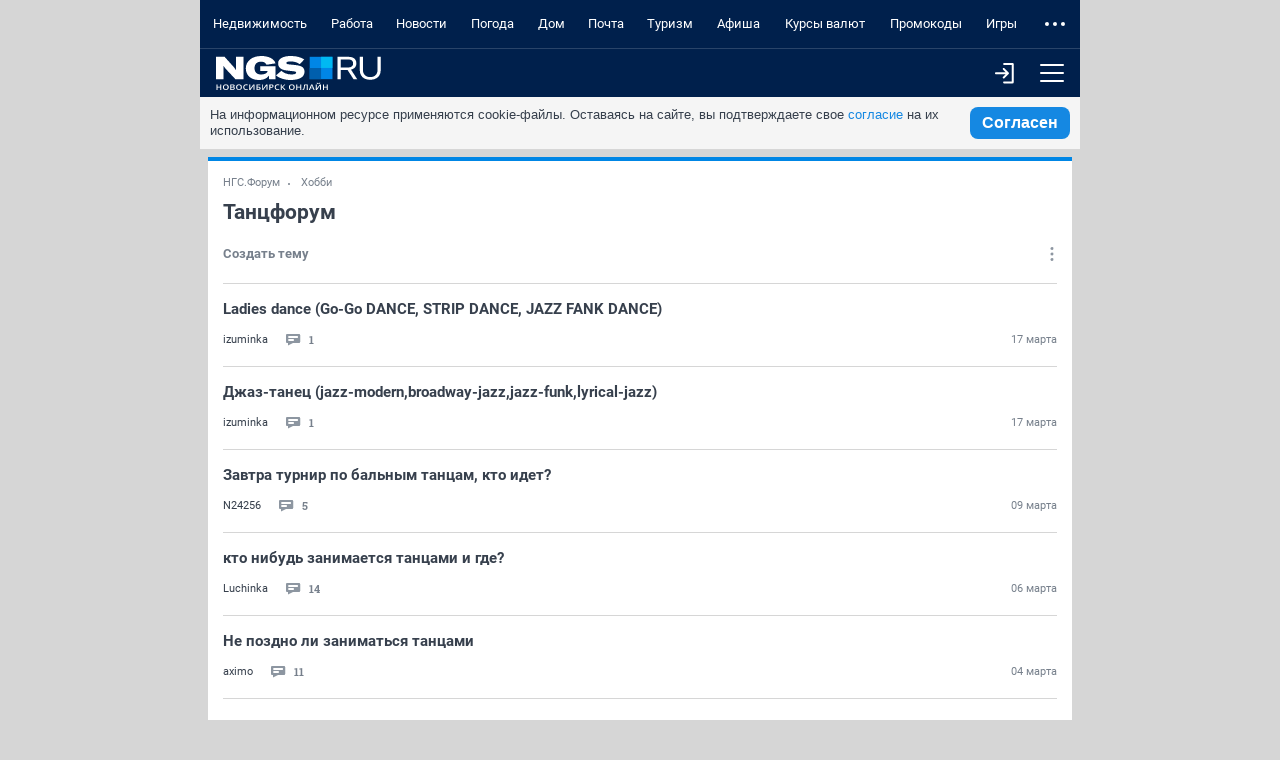

--- FILE ---
content_type: text/html; charset=utf-8
request_url: https://m.forum.ngs.ru/board/dance/?page=11
body_size: 13434
content:
<!DOCTYPE html><html lang="ru" class="no-js">
<head>
    <title>Поиск школы танцев, партнера или партнерши. Открытые уроки, помощь в обучение, обсуждение на форуме НГС Новосибирск - Страница 11</title>
<meta charset="utf-8">

    <meta name="description" content="Раздел Поиск школы танцев, партнера или партнерши. Открытые уроки, помощь в обучение, обсуждение на форуме НГС Новосибирск - Страница 11" />


<meta http-equiv="X-UA-Compatible" content="IE=edge">
<meta name="viewport" content="width=device-width, initial-scale=1.0, minimum-scale=1.0, maximum-scale=1.0, user-scalable=yes">
<meta name="HandheldFriendly" content="true">
<meta name="format-detection" content="telephone=no">
<meta name="google-play-app" content="app-id=ru.ngs.news">

<meta property="fb:pages" content="587944854623915">

<meta name="twitter:site" content="@top_ngs_news">

<meta property="twitter:card" content="summary_large_image">

<meta property="og:type" content="article">
<meta property="og:locale" content="ru_RU">
<meta property="og:image" content="https://m.ngs.ru/static/img/sharingImg/sharingLogo.png">

<link rel="manifest" href="https://news.ngs.ru/static/manifests/54/manifest.json">

    <link rel="canonical" href="https://forum.ngs.ru/board/dance/?page=11" />

<meta name="twitter:image" content="https://m.ngs.ru/static/img/sharingImg/sharingLogo.png">

<link rel="image_src" href="https://m.ngs.ru/static/img/sharingImg/sharingLogo.png">
<link rel="apple-touch-icon" href="/apple-touch-icon.png">
<link rel="apple-touch-icon" sizes="72x72" href="/apple-touch-icon-72x72.png">
<link rel="apple-touch-icon" sizes="114x114" href="/apple-touch-icon-114x114.png">
<link rel="apple-touch-icon-precomposed" href="/apple-touch-icon-144x144.png">
<link rel="icon" href="/static/img/favicon/favicon.ico">
<link href="https://forum.ngs.ru/board/dance/?page=11" media="screen and (min-width: 1024px)" rel="alternate"/>

<meta name="theme-color" content="#00204c">

<link rel="stylesheet" href="/static/css/main.mobile.css?1663">

<script>window.yaContextCb = window.yaContextCb || []</script>
<script src="https://yandex.ru/ads/system/context.js" async></script>


<script async="async" src="https://relap.io/v7/relap.js" data-relap-token="yrLKfPh8C0S5ls_K"></script>
<meta property="relap:article" content="false">


<script type="text/javascript" charset="utf-8">
    var NGSForum = {
        
        baseURL: "https://forum.ngs.ru/"
        
    };
    var NGSComponents = {};
</script>

<script type="text/javascript" src="https://forum.ngs.ru/static/js/jquery.min.js"></script>
<script type="text/javascript" src="https://forum.ngs.ru/static/js/share_button.min.js"></script>
<script type="text/javascript">
    NGSForum.jQuery = jQuery;//.noConflict();
    NGSComponents.jQuery = NGSForum.jQuery;
</script>
<script>const isAuthorized = "false"</script></head>

<body>

<!--LiveInternet counter--><script type="text/javascript"><!--
new Image().src = "//counter.yadro.ru/hit;hsdigital/rn/forum/54?r"+
    escape(document.referrer)+((typeof(screen)=="undefined")?"":
        ";s"+screen.width+"*"+screen.height+"*"+(screen.colorDepth?
            screen.colorDepth:screen.pixelDepth))+";u"+escape(document.URL)+
    ";"+Math.random();//--></script><!--/LiveInternet-->

<!--LiveInternet counter--><script type="text/javascript"><!--
new Image().src = "//counter.yadro.ru/hit;ngs_ru?r"+
    escape(document.referrer)+((typeof(screen)=="undefined")?"":
        ";s"+screen.width+"*"+screen.height+"*"+(screen.colorDepth?
            screen.colorDepth:screen.pixelDepth))+";u"+escape(document.URL)+
    ";h"+escape(document.title.substring(0,80))+
    ";"+Math.random();//--></script><!--/LiveInternet-->

<!--LiveInternet counter--><script>
    new Image().src = "https://counter.yadro.ru/hit;hsdigital/rn/smi/54?r"+
        escape(document.referrer)+((typeof(screen)=="undefined")?"":
            ";s"+screen.width+"*"+screen.height+"*"+(screen.colorDepth?
                screen.colorDepth:screen.pixelDepth))+";u"+escape(document.URL)+
        ";h"+escape(document.title.substring(0,150))+
        ";"+Math.random();</script><!--/LiveInternet-->

<!-- Yandex.Metrika counter -->
<script type="text/javascript">
    (function (d, w, c) {
        (w[c] = w[c] || []).push(function() {
            try {
                w.yaCounter1337757 = new Ya.Metrika({id: 1337757, webvisor:true, clickmap:true, trackLinks:true, accurateTrackBounce:true, trackHash:true});
            } catch(e) { }
        });

        var n = d.getElementsByTagName("script")[0],
            s = d.createElement("script"),
            f = function () { n.parentNode.insertBefore(s, n); };
        s.type = "text/javascript";
        s.async = true;
        s.src = (d.location.protocol == "https:" ? "https:" : "http:") + "//mc.yandex.ru/metrika/watch.js";

        if (w.opera == "[object Opera]") {
            d.addEventListener("DOMContentLoaded", f, false);
        } else { f(); }
    })(document, window, "yandex_metrika_callbacks");
</script>
<noscript><div><img src="//mc.yandex.ru/watch/1337757" style="position:absolute; left:-9999px;" alt="" /></div></noscript>
<!-- /Yandex.Metrika counter -->

<!-- Google tag (gtag.js) -->
<script async src="https://www.googletagmanager.com/gtag/js?id=G-KRPLCP05GH"></script>
<script>
  window.dataLayer = window.dataLayer || []; function gtag()
  {dataLayer.push(arguments);}
  gtag('js', new Date()); gtag('config', 'G-KRPLCP05GH');
</script>
<!--/ Google tag (gtag.js) -->

<!-- tns-counter.ru -->
<script type="text/javascript">
    (function(win, doc, cb){
        (win[cb] = win[cb] || []).push(function() {
            try {
                tnsCounterNgs_ru = new TNS.TnsCounter({
                    'account':'ngs_ru',
                    'tmsec': 'ngs_forum'
                });
            } catch(e){}
        });

        var tnsscript = doc.createElement('script');
        tnsscript.type = 'text/javascript';
        tnsscript.async = true;
        tnsscript.src = ('https:' == doc.location.protocol ? 'https:' : 'http:') +
            '//www.tns-counter.ru/tcounter.js';
        var s = doc.getElementsByTagName('script')[0];
        s.parentNode.insertBefore(tnsscript, s);
    })(window, this.document,'tnscounter_callback');
</script>
<noscript>
    <img src="//www.tns-counter.ru/V13a****ngs_ru/ru/UTF-8/tmsec=ngs_forum/" width="0" height="0" alt="" />
</noscript>
<!--/ tns-counter.ru -->



<div class="main-wrap" ontouchstart>
    <header class="header">
        <nav class="header__menu">
            <ul class="header__menu-list" data-elem="list">
                                <li class="header__menu-item" data-elem="project">
                    <a class="link link_theme_dark link_size_xxl header__menu-link" href="https://novosibirsk.n1.ru/?erid=2SDnjeVY8ry&from=ngs.ru&utm_campaign=futer&utm_medium=partner&utm_source=ngs.ru&utm_term=glavnaya" target="_blank">Недвижимость</a>
                </li>
                                                <li class="header__menu-item" data-elem="project">
                    <a class="link link_theme_dark link_size_xxl header__menu-link" href="https://nsk.zarplata.ru/?from=ngs.ru&utm_source=ngs.ru&utm_medium=referral&utm_campaign=main&utm_content=partnerz" target="_blank">Работа</a>
                </li>
                                                                    <li class="header__menu-item" data-elem="project">
                        <a class="link link_theme_dark link_size_xxl header__menu-link" href="https://ngs.ru/?from=menu_old" target="_blank">Новости</a>
                    </li>
                                                    <li class="header__menu-item" data-elem="project">
                        <a class="link link_theme_dark link_size_xxl header__menu-link" href="https://pogoda.ngs.ru/" target="_blank">Погода</a>
                    </li>
                                                    <li class="header__menu-item" data-elem="project">
                        <a class="link link_theme_dark link_size_xxl header__menu-link" href="https://dom.ngs.ru/?menu&&from=menu_old" target="_blank">Дом</a>
                    </li>
                                    <li class="header__menu-item" data-elem="project">
                        <a class="link link_theme_dark link_size_xxl header__menu-link" href="https://mail.ngs.ru/login" target="_blank">Почта</a>
                    </li>
                                    <li class="header__menu-item" data-elem="project">
                        <a class="link link_theme_dark link_size_xxl header__menu-link" href="https://turizm.ngs.ru/?utm_source=menu&utm_medium=main_menu&utm_campaign=ngs&from=menu_old" target="_blank">Туризм</a>
                    </li>
                                                    <li class="header__menu-item" data-elem="project">
                        <a class="link link_theme_dark link_size_xxl header__menu-link" href="https://ngs.ru/afisha/" target="_blank">Афиша</a>
                    </li>
                                                    <li class="header__menu-item" data-elem="project">
                        <a class="link link_theme_dark link_size_xxl header__menu-link" href="https://ngs.ru/exchange/" target="_blank">Курсы валют</a>
                    </li>
                                                    <li class="header__menu-item" data-elem="project">
                        <a class="link link_theme_dark link_size_xxl header__menu-link" href="https://ngs.ru/kupony/" target="_blank">Промокоды</a>
                    </li>
                                                    <li class="header__menu-item" data-elem="project">
                        <a class="link link_theme_dark link_size_xxl header__menu-link" href="https://games.woman.ru/?utm_source=ngs_ru&utm_medium=referral&utm_campaign=rubric_in_header" target="_blank">Игры</a>
                    </li>
                                                    <li class="header__menu-item" data-elem="project">
                        <a class="link link_theme_dark link_size_xxl header__menu-link" href="https://zody.woman.ru/" target="_blank">ZODY</a>
                    </li>
                                                    <li class="header__menu-item" data-elem="project">
                        <a class="link link_theme_dark link_size_xxl header__menu-link" href="https://she.ngs.ru/" target="_blank">SHE</a>
                    </li>
                                <li class="header__menu-item" data-elem="project">
                    <a class="link link_theme_dark link_size_xxl header__menu-link" href="/category/31" target="_blank">Совместные покупки</a>
                </li>
                                    <li class="header__menu-item" data-elem="project">
                        <a class="link link_theme_dark link_size_xxl header__menu-link" href="https://love.ngs.ru/?menu&from=menu_old" target="_blank">Знакомства</a>
                    </li>
                            </ul>
        </nav>
        <div class="header__toolbar">
            <a class="header__logo" href="/">
                <img class="header__logo-image header__logo-ngs" src="[data-uri]">
            </a>
            <div class="header__toolbar-more">
                                    <a class="button header__menu-button", href="/login/">
                        <i class="icon enter-icon"></i>
                    </a>
                                <button class="button header__menu-button header__menu-button_js" type="button">
                    <i class="icon menu-icon"></i>
                </button>
            </div>
        </div>
                <div class="header__toolbar-dropdown">
            <form class="header__search" method="GET" action="/search/">
                <input type="hidden" name="match" value="" class="rn-main-search__input_hidden" />
                <input type="hidden" name="textsearch" value="Найти" class="submit-button" />
                <div class="header__search-inner">
                    <div class="search">
                        <button class="button header__menu-button" type="submit">
                            <i class="icon search-icon"></i>
                        </button>
                        <div class="input input_size_l input_theme_dark search__input">
                            <input class="input__control" type="text" name="words" placeholder="Введите слово для поиска" autocomplete="off" autocorrect="off" autocapitalize="off" spellcheck="false" required minlength="3">
                        </div>
                    </div>
                </div>
            </form>
            <div class="header__profile-other header__profile-other_active">
                <div class="header__all-forum">
                    
                    <div class="list list_theme_dark all-forum__list">
                        <h3 class="list__title list__title_theme_dark">Форумы</h3>
                        <ul class="list__list">
                                                        <li class="list__item">
                                <a class="link link_size_m list__link list__link_theme_dark" href="/category/1/">Основные форумы</a>
                            </li>
                                                        <li class="list__item">
                                <a class="link link_size_m list__link list__link_theme_dark" href="/category/3/">Товары услуги магазины</a>
                            </li>
                                                        <li class="list__item">
                                <a class="link link_size_m list__link list__link_theme_dark" href="/category/4/">Компьютеры Интернет Связь</a>
                            </li>
                                                        <li class="list__item">
                                <a class="link link_size_m list__link list__link_theme_dark" href="/category/28/">Спортивные форумы</a>
                            </li>
                                                        <li class="list__item">
                                <a class="link link_size_m list__link list__link_theme_dark" href="/category/5/">Авто</a>
                            </li>
                                                        <li class="list__item">
                                <a class="link link_size_m list__link list__link_theme_dark" href="/category/8/">Хобби</a>
                            </li>
                                                        <li class="list__item">
                                <a class="link link_size_m list__link list__link_theme_dark" href="/category/19/">Домашние животные</a>
                            </li>
                                                        <li class="list__item">
                                <a class="link link_size_m list__link list__link_theme_dark" href="/category/9/">Семья Здоровье</a>
                            </li>
                                                        <li class="list__item">
                                <a class="link link_size_m list__link list__link_theme_dark" href="/category/11/">Сообщества</a>
                            </li>
                                                        <li class="list__item">
                                <a class="link link_size_m list__link list__link_theme_dark" href="/category/17/">Форумы поддержки</a>
                            </li>
                                                        <li class="list__item">
                                <a class="link link_size_m list__link list__link_theme_dark" href="https://m.forum.ngs.ru/board/top/">Топовые темы</a>
                            </li>
                        </ul>
                    </div>

                    <div class="list list_theme_dark all-forum__list">
                        <h3 class="list__title list__title_theme_dark">Форумы порталов</h3>
                        <ul class="list__list">
                                                        <li class="list__item">
                                <a class="link link_size_m list__link list__link_theme_dark" href="/category/2/">Бизнес</a>
                            </li>
                                                        <li class="list__item">
                                <a class="link link_size_m list__link list__link_theme_dark" href="/category/6/">Недвижимость</a>
                            </li>
                                                        <li class="list__item">
                                <a class="link link_size_m list__link list__link_theme_dark" href="/category/7/">Туризм Путешествия</a>
                            </li>
                                                        <li class="list__item">
                                <a class="link link_size_m list__link list__link_theme_dark" href="/category/10/">Отдых Досуг Развлечения</a>
                            </li>
                                                        <li class="list__item">
                                <a class="link link_size_m list__link list__link_theme_dark" href="/category/13/">Дом Стройка Ремонт</a>
                            </li>
                                                        <li class="list__item">
                                <a class="link link_size_m list__link list__link_theme_dark" href="/category/14/">Работа и карьера</a>
                            </li>
                                                        <li class="list__item">
                                <a class="link link_size_m list__link list__link_theme_dark" href="/category/16/">SHE</a>
                            </li>
                                                    </ul>
                    </div>

                </div>
            </div>
        </div>
    </header>
    <div class="body">
        <div id="cookie-consent" class="cookie-consent_mobile">
    <p>На информационном ресурсе применяются cookie-файлы. Оставаясь на сайте, вы подтверждаете свое <a
            href="https://www.ngs.ru/cookie-policy/" class="cookie-link js-reachgoal-click-cookie-document" target="_blank">согласие</a> на их
        использование.</p>
    <button id="accept-cookie" class="js-reachgoal-click-cookie-agreement">Согласен</button>
</div>        <!-- FORUM CONTENT -->
        <div class="box">
    <div class="topic">
        <div class="topic__head">
            <div class="breadcrumbs breadcrumbs_size_s topic__breadcrumbs">
                <a class="link breadcrumbs__link" href="/">НГС.Форум</a>
                <a class="link breadcrumbs__link" href="/category/8/">Хобби</a>
            </div>
            <h2 class="topic__title">Танцфорум</h2>

            <div class="topic__toolbar">
                <div class="topic__create">
                                                            <div class="popup topic__link_type_create-disabled">
                            <button class="popup__head button button_size_m button_view_plain" onclick="return Common.openUnAuthCreateThemeDropdown(this);">
                                <span class="button__text">Создать тему</span>
                            </button>
                            <div class="popup__body topic__link_type_create-disabled-dropdown">
                                <div class="icon topic__link_type_create-disabled-dropdown-close popup__close-button">
                                    <i class="icon popup__close-icon"></i>
                                </div>
                                <div class="topic__link_type_create-disabled-dropdown-text">Для создания темы вам необходимо <a class="topic__link_type_create-disabled-dropdown-link" href="/login/">авторизоваться</a> на сайте</div>
                            </div>
                        </div>
                                                    </div>
                <div class="topic__buttons">
                                        <div class="popup">
                        <button class="popup__head button button_size_m button_theme_default button_view_plain topic__button">
                            <i class="icon icon_settings"></i>
                        </button>
                        <div class="popup__body list topic__dropdown topic__dropdown-settings">
                            <ul class="list__list topic__dropdown-list">
                                <li class="list__item topic__dropdown-item">
                                    <a class="link list__link link_size_m topic__dropdown-link" href="https://forum.ngs.ru/top/" target="_blank">Топ писателей</a>
                                </li>
                                <li class="list__item topic__dropdown-item">
                                    <a class="link list__link link_size_m topic__dropdown-link" href="https://forum.ngs.ru/bans/" target="_blank">Бан-лист</a>
                                </li>
                                                                                                            <li class="list__item topic__dropdown-item">
                                            <a class="link list__link link_size_m topic__dropdown-link" href="https://forum.ngs.ru/rules/" target="_blank">Правила</a>
                                        </li>
                                                                                                    <li class="list__item topic__dropdown-item">
                                    <a class="link list__link link_size_m topic__dropdown-link" href="http://support.ngs.ru/help/forum/">Помощь</a>
                                </li>
                                <li class="list__item topic__dropdown-item">
                                    <a class="link list__link link_size_m topic__dropdown-link" href="http://support.ngs.ru/feedback/">Обратная связь</a>
                                </li>
                            </ul>
                        </div>
                    </div>
                </div>
            </div>
        </div>
        <div class="topic__body">
            <div class="topic__list">
                                                <div class="topic__item">
                                        <div class="topic__item-body">
                        <a class="link topic__item-title-link topic__item-title" href="/board/dance/flat/1879194093/?fpart=1&per-page=50" >Ladies dance (Go-Go DANCE, STRIP DANCE, JAZZ FANK DANCE)</a>
                                            </div>
                    <div class="topic__item-bottom">
                        <div class="topic__item-bottom-left">
                                                        <div class="topic__username">
                                <NOINDEX>
                                                                            <a class="link topic__username-link" href="/profile/136059/">
                                            izuminka</a>
                                                                                                                                                                                                </NOINDEX>
                            </div>
                            <div class="topic__messages"><i class="icon icon_messages"></i>
                                <div class="topic__messages-count">1</div>
                                                            </div>
                        </div>
                        <div class="topic__time">17 марта</div>
                    </div>
                </div>
                                <div class="topic__item">
                                        <div class="topic__item-body">
                        <a class="link topic__item-title-link topic__item-title" href="/board/dance/flat/1879126228/?fpart=1&per-page=50" >Джаз-танец (jazz-modern,broadway-jazz,jazz-funk,lyrical-jazz)</a>
                                            </div>
                    <div class="topic__item-bottom">
                        <div class="topic__item-bottom-left">
                                                        <div class="topic__username">
                                <NOINDEX>
                                                                            <a class="link topic__username-link" href="/profile/136059/">
                                            izuminka</a>
                                                                                                                                                                                                </NOINDEX>
                            </div>
                            <div class="topic__messages"><i class="icon icon_messages"></i>
                                <div class="topic__messages-count">1</div>
                                                            </div>
                        </div>
                        <div class="topic__time">17 марта</div>
                    </div>
                </div>
                                <div class="topic__item">
                                        <div class="topic__item-body">
                        <a class="link topic__item-title-link topic__item-title" href="/board/dance/flat/1879257221/?fpart=1&per-page=50" >Завтра турнир по бальным танцам, кто идет?</a>
                                            </div>
                    <div class="topic__item-bottom">
                        <div class="topic__item-bottom-left">
                                                        <div class="topic__username">
                                <NOINDEX>
                                                                            <a class="link topic__username-link" href="/profile/160398/">
                                            N24256</a>
                                                                                                                                                                                                </NOINDEX>
                            </div>
                            <div class="topic__messages"><i class="icon icon_messages"></i>
                                <div class="topic__messages-count">5</div>
                                                            </div>
                        </div>
                        <div class="topic__time">09 марта</div>
                    </div>
                </div>
                                <div class="topic__item">
                                        <div class="topic__item-body">
                        <a class="link topic__item-title-link topic__item-title" href="/board/dance/flat/1879247710/?fpart=1&per-page=50" >кто нибудь занимается танцами и где?</a>
                                            </div>
                    <div class="topic__item-bottom">
                        <div class="topic__item-bottom-left">
                                                        <div class="topic__username">
                                <NOINDEX>
                                                                            <a class="link topic__username-link" href="/profile/170751/">
                                            Luchinka</a>
                                                                                                                                                                                                </NOINDEX>
                            </div>
                            <div class="topic__messages"><i class="icon icon_messages"></i>
                                <div class="topic__messages-count">14</div>
                                                            </div>
                        </div>
                        <div class="topic__time">06 марта</div>
                    </div>
                </div>
                                <div class="topic__item">
                                        <div class="topic__item-body">
                        <a class="link topic__item-title-link topic__item-title" href="/board/dance/flat/1878122302/?fpart=1&per-page=50" >Не поздно ли заниматься танцами</a>
                                            </div>
                    <div class="topic__item-bottom">
                        <div class="topic__item-bottom-left">
                                                        <div class="topic__username">
                                <NOINDEX>
                                                                            <a class="link topic__username-link" href="/profile/127290/">
                                            aximo</a>
                                                                                                                                                                                                </NOINDEX>
                            </div>
                            <div class="topic__messages"><i class="icon icon_messages"></i>
                                <div class="topic__messages-count">11</div>
                                                            </div>
                        </div>
                        <div class="topic__time">04 марта</div>
                    </div>
                </div>
                                <div class="topic__item">
                                        <div class="topic__item-body">
                        <a class="link topic__item-title-link topic__item-title" href="/board/dance/flat/1879132153/?fpart=1&per-page=50" >роконрольные джазовки</a>
                                            </div>
                    <div class="topic__item-bottom">
                        <div class="topic__item-bottom-left">
                                                        <div class="topic__username">
                                <NOINDEX>
                                                                            <a class="link topic__username-link" href="/profile/169348/">
                                            ТТатьяна</a>
                                                                                                                                                                                                </NOINDEX>
                            </div>
                            <div class="topic__messages"><i class="icon icon_messages"></i>
                                <div class="topic__messages-count">0</div>
                                                            </div>
                        </div>
                        <div class="topic__time">18 февраля</div>
                    </div>
                </div>
                                <div class="topic__item">
                                        <div class="topic__item-body">
                        <a class="link topic__item-title-link topic__item-title" href="/board/dance/flat/1878939969/?fpart=1&per-page=50" >Школа латиноамериканских танцев Bailando: НАБОР В НОВЫЕ ГРУППЫ</a>
                                            </div>
                    <div class="topic__item-bottom">
                        <div class="topic__item-bottom-left">
                                                        <div class="topic__username">
                                <NOINDEX>
                                                                            <a class="link topic__username-link" href="/profile/166456/">
                                            Девушка_Жукова</a>
                                                                                                                                                                                                </NOINDEX>
                            </div>
                            <div class="topic__messages"><i class="icon icon_messages"></i>
                                <div class="topic__messages-count">14</div>
                                                            </div>
                        </div>
                        <div class="topic__time">08 февраля</div>
                    </div>
                </div>
                                <div class="topic__item">
                                        <div class="topic__item-body">
                        <a class="link topic__item-title-link topic__item-title" href="/board/dance/flat/1878992050/?fpart=1&per-page=50" >ищу партнера</a>
                                            </div>
                    <div class="topic__item-bottom">
                        <div class="topic__item-bottom-left">
                                                        <div class="topic__username">
                                <NOINDEX>
                                                                            <a class="link topic__username-link" href="/profile/112758/">
                                            сама</a>
                                                                                                                                                                                                </NOINDEX>
                            </div>
                            <div class="topic__messages"><i class="icon icon_messages"></i>
                                <div class="topic__messages-count">1</div>
                                                            </div>
                        </div>
                        <div class="topic__time">02 февраля</div>
                    </div>
                </div>
                                <div class="topic__item">
                                        <div class="topic__item-body">
                        <a class="link topic__item-title-link topic__item-title" href="/board/dance/flat/1878607592/?fpart=1&per-page=50" >Ищу танцующих</a>
                                            </div>
                    <div class="topic__item-bottom">
                        <div class="topic__item-bottom-left">
                                                        <div class="topic__username">
                                <NOINDEX>
                                                                            <a class="link topic__username-link" href="/profile/79577/">
                                            djlab</a>
                                                                                                                                                                                                </NOINDEX>
                            </div>
                            <div class="topic__messages"><i class="icon icon_messages"></i>
                                <div class="topic__messages-count">3</div>
                                                            </div>
                        </div>
                        <div class="topic__time">26 января</div>
                    </div>
                </div>
                                <div class="topic__item">
                                        <div class="topic__item-body">
                        <a class="link topic__item-title-link topic__item-title" href="/board/dance/flat/1878960566/?fpart=1&per-page=50" >Зацените гибкость танца.</a>
                                            </div>
                    <div class="topic__item-bottom">
                        <div class="topic__item-bottom-left">
                                                        <div class="topic__username">
                                <NOINDEX>
                                                                            <a class="link topic__username-link" href="/profile/165258/">
                                            МонтанА</a>
                                                                                                                                                                                                </NOINDEX>
                            </div>
                            <div class="topic__messages"><i class="icon icon_messages"></i>
                                <div class="topic__messages-count">0</div>
                                                            </div>
                        </div>
                        <div class="topic__time">25 января</div>
                    </div>
                </div>
                                <div class="topic__item">
                                        <div class="topic__item-body">
                        <a class="link topic__item-title-link topic__item-title" href="/board/dance/flat/1878048559/?fpart=1&per-page=50" >Танцы для детей</a>
                                            </div>
                    <div class="topic__item-bottom">
                        <div class="topic__item-bottom-left">
                                                        <div class="topic__username">
                                <NOINDEX>
                                                                            <a class="link topic__username-link" href="/profile/59849/">
                                            _Sirena</a>
                                                                                                                                                                                                </NOINDEX>
                            </div>
                            <div class="topic__messages"><i class="icon icon_messages"></i>
                                <div class="topic__messages-count">3</div>
                                                            </div>
                        </div>
                        <div class="topic__time">18 января</div>
                    </div>
                </div>
                                <div class="topic__item">
                                        <div class="topic__item-body">
                        <a class="link topic__item-title-link topic__item-title" href="/board/dance/flat/1878854200/?fpart=1&per-page=50" >Ищу яркую партнершу (5 танцев La)!!!</a>
                                            </div>
                    <div class="topic__item-bottom">
                        <div class="topic__item-bottom-left">
                                                        <div class="topic__username">
                                <NOINDEX>
                                                                            <a class="link topic__username-link" href="/profile/45891/">
                                            bloodcarter</a>
                                                                                                                                                                                                </NOINDEX>
                            </div>
                            <div class="topic__messages"><i class="icon icon_messages"></i>
                                <div class="topic__messages-count">1</div>
                                                            </div>
                        </div>
                        <div class="topic__time">12 января</div>
                    </div>
                </div>
                                <div class="topic__item">
                                        <div class="topic__item-body">
                        <a class="link topic__item-title-link topic__item-title" href="/board/dance/flat/1878131957/?fpart=1&per-page=50" >Где же все таки найти клубные танцы?</a>
                                            </div>
                    <div class="topic__item-bottom">
                        <div class="topic__item-bottom-left">
                                                        <div class="topic__username">
                                <NOINDEX>
                                                                            <a class="link topic__username-link" href="/profile/61716/">
                                            Roll54</a>
                                                                                                                                                                                                </NOINDEX>
                            </div>
                            <div class="topic__messages"><i class="icon icon_messages"></i>
                                <div class="topic__messages-count">2</div>
                                                            </div>
                        </div>
                        <div class="topic__time">11 января</div>
                    </div>
                </div>
                                <div class="topic__item">
                                        <div class="topic__item-body">
                        <a class="link topic__item-title-link topic__item-title" href="/board/dance/flat/1876477918/?fpart=1&per-page=50" >Хип-хопу где учат?</a>
                                            </div>
                    <div class="topic__item-bottom">
                        <div class="topic__item-bottom-left">
                                                        <div class="topic__username">
                                <NOINDEX>
                                                                            <a class="link topic__username-link" href="/profile/88927/">
                                            leto2050</a>
                                                                                                                                                                                                </NOINDEX>
                            </div>
                            <div class="topic__messages"><i class="icon icon_messages"></i>
                                <div class="topic__messages-count">10</div>
                                                            </div>
                        </div>
                        <div class="topic__time">11 января</div>
                    </div>
                </div>
                                <div class="topic__item">
                                        <div class="topic__item-body">
                        <a class="link topic__item-title-link topic__item-title" href="/board/dance/flat/1873703191/?fpart=1&per-page=50" >Strip шест</a>
                                            </div>
                    <div class="topic__item-bottom">
                        <div class="topic__item-bottom-left">
                                                        <div class="topic__username">
                                <NOINDEX>
                                                                            <a class="link topic__username-link" href="/profile/58024/">
                                            snejana</a>
                                                                                                                                                                                                </NOINDEX>
                            </div>
                            <div class="topic__messages"><i class="icon icon_messages"></i>
                                <div class="topic__messages-count">12</div>
                                                            </div>
                        </div>
                        <div class="topic__time">21 декабря</div>
                    </div>
                </div>
                                <div class="topic__item">
                                        <div class="topic__item-body">
                        <a class="link topic__item-title-link topic__item-title" href="/board/dance/flat/1875294850/?fpart=1&per-page=50" >Венские Балы в Новосибирске</a>
                                            </div>
                    <div class="topic__item-bottom">
                        <div class="topic__item-bottom-left">
                                                        <div class="topic__username">
                                <NOINDEX>
                                                                                                                        Dias
                                                                                                            </NOINDEX>
                            </div>
                            <div class="topic__messages"><i class="icon icon_messages"></i>
                                <div class="topic__messages-count">71</div>
                                                            </div>
                        </div>
                        <div class="topic__time">18 декабря</div>
                    </div>
                </div>
                                <div class="topic__item">
                                        <div class="topic__item-body">
                        <a class="link topic__item-title-link topic__item-title" href="/board/dance/flat/1878413765/?fpart=1&per-page=50" >тектоник</a>
                                            </div>
                    <div class="topic__item-bottom">
                        <div class="topic__item-bottom-left">
                                                        <div class="topic__username">
                                <NOINDEX>
                                                                            <a class="link topic__username-link" href="/profile/158765/">
                                            dimavsr</a>
                                                                                                                                                                                                </NOINDEX>
                            </div>
                            <div class="topic__messages"><i class="icon icon_messages"></i>
                                <div class="topic__messages-count">1</div>
                                                            </div>
                        </div>
                        <div class="topic__time">24 ноября</div>
                    </div>
                </div>
                                <div class="topic__item">
                                        <div class="topic__item-body">
                        <a class="link topic__item-title-link topic__item-title" href="/board/dance/flat/1878496274/?fpart=1&per-page=50" >срочно, партнер для танцев</a>
                                            </div>
                    <div class="topic__item-bottom">
                        <div class="topic__item-bottom-left">
                                                        <div class="topic__username">
                                <NOINDEX>
                                                                            <a class="link topic__username-link" href="/profile/113675/">
                                            ledi1</a>
                                                                                                                                                                                                </NOINDEX>
                            </div>
                            <div class="topic__messages"><i class="icon icon_messages"></i>
                                <div class="topic__messages-count">1</div>
                                                            </div>
                        </div>
                        <div class="topic__time">19 ноября</div>
                    </div>
                </div>
                                <div class="topic__item">
                                        <div class="topic__item-body">
                        <a class="link topic__item-title-link topic__item-title" href="/board/dance/flat/1878456470/?fpart=1&per-page=50" >Куплю/продам/помогите найти/прокат</a>
                                            </div>
                    <div class="topic__item-bottom">
                        <div class="topic__item-bottom-left">
                                                        <div class="topic__condition">
                                                                                                    <i class="icon icon__file"></i>
                                                            </div>
                                                        <div class="topic__username">
                                <NOINDEX>
                                                                            <a class="link topic__username-link" href="/profile/159283/">
                                            Nat_the_one</a>
                                                                                                                                                                                                </NOINDEX>
                            </div>
                            <div class="topic__messages"><i class="icon icon_messages"></i>
                                <div class="topic__messages-count">0</div>
                                                            </div>
                        </div>
                        <div class="topic__time">11 ноября</div>
                    </div>
                </div>
                                <div class="topic__item">
                                        <div class="topic__item-body">
                        <a class="link topic__item-title-link topic__item-title" href="/board/dance/flat/1875699746/?fpart=1&per-page=50" >Крылья для танцев живота</a>
                                            </div>
                    <div class="topic__item-bottom">
                        <div class="topic__item-bottom-left">
                                                        <div class="topic__condition">
                                                                                                    <i class="icon icon__file"></i>
                                                            </div>
                                                        <div class="topic__username">
                                <NOINDEX>
                                                                            <a class="link topic__username-link" href="/profile/86591/">
                                            Belokuriha</a>
                                                                                                                                                                                                </NOINDEX>
                            </div>
                            <div class="topic__messages"><i class="icon icon_messages"></i>
                                <div class="topic__messages-count">4</div>
                                                            </div>
                        </div>
                        <div class="topic__time">11 ноября</div>
                    </div>
                </div>
                                <div class="topic__item">
                                        <div class="topic__item-body">
                        <a class="link topic__item-title-link topic__item-title" href="/board/dance/flat/1878447081/?fpart=1&per-page=50" >Конкурс "Чародеи востока" 7 ноября в ДК Горького</a>
                                            </div>
                    <div class="topic__item-bottom">
                        <div class="topic__item-bottom-left">
                                                        <div class="topic__username">
                                <NOINDEX>
                                                                            <a class="link topic__username-link" href="/profile/116518/">
                                            Lolla</a>
                                                                                                                                                                                                </NOINDEX>
                            </div>
                            <div class="topic__messages"><i class="icon icon_messages"></i>
                                <div class="topic__messages-count">0</div>
                                                            </div>
                        </div>
                        <div class="topic__time">10 ноября</div>
                    </div>
                </div>
                                <div class="topic__item">
                                        <div class="topic__item-body">
                        <a class="link topic__item-title-link topic__item-title" href="/board/dance/flat/1875037637/?fpart=1&per-page=50" >Где научится?</a>
                                            </div>
                    <div class="topic__item-bottom">
                        <div class="topic__item-bottom-left">
                                                        <div class="topic__username">
                                <NOINDEX>
                                                                            <a class="link topic__username-link" href="/profile/61716/">
                                            Roll54</a>
                                                                                                                                                                                                </NOINDEX>
                            </div>
                            <div class="topic__messages"><i class="icon icon_messages"></i>
                                <div class="topic__messages-count">13</div>
                                                            </div>
                        </div>
                        <div class="topic__time">09 ноября</div>
                    </div>
                </div>
                                <div class="topic__item">
                                        <div class="topic__item-body">
                        <a class="link topic__item-title-link topic__item-title" href="/board/dance/flat/1878413335/?fpart=1&per-page=50" >Дефиле! где учиться!?</a>
                                            </div>
                    <div class="topic__item-bottom">
                        <div class="topic__item-bottom-left">
                                                        <div class="topic__username">
                                <NOINDEX>
                                                                            <a class="link topic__username-link" href="/profile/112764/">
                                            Танцульчик</a>
                                                                                                                                                                                                </NOINDEX>
                            </div>
                            <div class="topic__messages"><i class="icon icon_messages"></i>
                                <div class="topic__messages-count">0</div>
                                                            </div>
                        </div>
                        <div class="topic__time">05 ноября</div>
                    </div>
                </div>
                                <div class="topic__item">
                                        <div class="topic__item-body">
                        <a class="link topic__item-title-link topic__item-title" href="/board/dance/flat/1878397228/?fpart=1&per-page=50" >Аргентинское танго. Почему?.Где? Как?</a>
                                            </div>
                    <div class="topic__item-bottom">
                        <div class="topic__item-bottom-left">
                                                        <div class="topic__username">
                                <NOINDEX>
                                                                            <a class="link topic__username-link" href="/profile/158544/">
                                            Torero</a>
                                                                                                                                                                                                </NOINDEX>
                            </div>
                            <div class="topic__messages"><i class="icon icon_messages"></i>
                                <div class="topic__messages-count">0</div>
                                                            </div>
                        </div>
                        <div class="topic__time">03 ноября</div>
                    </div>
                </div>
                                <div class="topic__item">
                                        <div class="topic__item-body">
                        <a class="link topic__item-title-link topic__item-title" href="/board/dance/flat/1875881364/?fpart=1&per-page=50" >аргентинское танго</a>
                                            </div>
                    <div class="topic__item-bottom">
                        <div class="topic__item-bottom-left">
                                                        <div class="topic__username">
                                <NOINDEX>
                                                                            <a class="link topic__username-link" href="/profile/55438/">
                                            СветикА</a>
                                                                                                                                                                                                </NOINDEX>
                            </div>
                            <div class="topic__messages"><i class="icon icon_messages"></i>
                                <div class="topic__messages-count">16</div>
                                                            </div>
                        </div>
                        <div class="topic__time">03 ноября</div>
                    </div>
                </div>
                                            </div>
        </div>
        <div class="breadcrumbs breadcrumbs_size_s topic__breadcrumbs">
            <a class="link breadcrumbs__link" href="/">НГС.Форум</a>
            <a class="link breadcrumbs__link" href="/category/8/">Хобби</a>
        </div>
    </div>
</div>

        
                        
                
    <div class="box">
        <ul class="pagination">
                        <li class="pagination-prev pagination__begin"><a class="pagination__link" href="/board/dance/?page=10"><i class="icon icon-begin"></i></a></li>
                        <li><a class="pagination__link" href="/board/dance/?page=1">1</a></li>

                            <li><a class="pagination__link" href="/board/dance/?page=2">2</a></li>
                            <li><a class="pagination__link" href="/board/dance/?page=3">3</a></li>
                            <li><a class="pagination__link" href="/board/dance/?page=4">4</a></li>
                            <li><a class="pagination__link" href="/board/dance/?page=5">5</a></li>
                            <li><a class="pagination__link" href="/board/dance/?page=6">6</a></li>
                            <li><a class="pagination__link" href="/board/dance/?page=7">7</a></li>
                            <li><a class="pagination__link" href="/board/dance/?page=8">8</a></li>
                            <li><a class="pagination__link" href="/board/dance/?page=9">9</a></li>
                            <li><a class="pagination__link" href="/board/dance/?page=10">10</a></li>
                            <li class="active"><a class="pagination__link" href="/board/dance/?page=11">11</a></li>
                            <li><a class="pagination__link" href="/board/dance/?page=12">12</a></li>
                            <li><a class="pagination__link" href="/board/dance/?page=13">13</a></li>
                            <li><a class="pagination__link" href="/board/dance/?page=14">14</a></li>
                            <li><a class="pagination__link" href="/board/dance/?page=15">15</a></li>
                            <li><a class="pagination__link" href="/board/dance/?page=16">16</a></li>
                            <li><a class="pagination__link" href="/board/dance/?page=17">17</a></li>
                            <li><a class="pagination__link" href="/board/dance/?page=18">18</a></li>
                            <li><a class="pagination__link" href="/board/dance/?page=19">19</a></li>
                            <li><a class="pagination__link" href="/board/dance/?page=20">20</a></li>
            
            <li><a class="pagination__link" href="/board/dance/?page=21">21</a></li>
                        <li class="pagination-next pagination__end"><a class="pagination__link" href="/board/dance/?page=12"><i class="icon icon-end"></i></a></li>
                    </ul>
    </div>

        <!-- /FORUM CONTENT -->
    </div>
    <div class="ngs-advert">
        
            <div id="div-hb-low-forum">
                <script>
                    window.yaContextCb.push(()=>{
                        Ya.adfoxCode.create({
                            ownerId: 320882,
                            containerId: 'div-hb-low-forum',
                            params: {
                                p1: 'cgtyy',
                                p2: 'gndc',
                                puid54: window.ab_testValue || '0',
                                ['partner-stat-id']: window.ab_partnerStatId || 0
                            }
                        })
                    })
                </script>
            </div>
        
    </div>
        <svg xmlns="http://www.w3.org/2000/svg" width="0" height="0" style="display: none">
        <symbol id="icon-views" viewBox="0 0 16 9">
            <path d="M16 4.24286C16 5.27143 13.1333 9 8 9C3.2 9 0 5.27143 0 4.24286C0 3.21429 2.93333 0 8 0C13.1333 0 16 3.21429 16 4.24286ZM10.6667 4.5C10.6667 3.08571 9.46667 1.92857 8 1.92857C6.53333 1.92857 5.33333 3.08571 5.33333 4.5C5.33333 5.91429 6.53333 7.07143 8 7.07143C9.46667 7.07143 10.6667 5.91429 10.6667 4.5Z"/>
        </symbol>
        <symbol id="icon-comments" viewBox="0 0 14 12">
            <path fill-rule="evenodd" clip-rule="evenodd" d="M14 1C14 0.447715 13.5523 0 13 0H1C0.447716 0 0 0.447715 0 1V8C0 8.55229 0.447715 9 1 9H2V11.5L7 9H13C13.5523 9 14 8.55229 14 8V1ZM2 6C2 5.44772 2.44772 5 3 5H7C7.55228 5 8 5.44772 8 6C8 6.55228 7.55228 7 7 7H3C2.44772 7 2 6.55228 2 6ZM3 2C2.44772 2 2 2.44772 2 3C2 3.55228 2.44772 4 3 4H11C11.5523 4 12 3.55228 12 3C12 2.44772 11.5523 2 11 2H3Z"/>
        </symbol>
    </svg>
    <div class="news-widget">
        <div class="news-widget__wrapper">
            <div class="news-widget__title">ТОП 5</div>
            <div class="news-widget__items">
                                    <div class="news-widget__item news-widget__item_state_up">
                        <div class="news-widget__item-number">1</div>
                        <div class="news-widget__item-info">
                            <a href="https://ngs.ru/text/business/2026/01/14/76214686/" target="_blank" class="news-widget__item-title">Племянник Рамзана Кадырова купил новосибирскую фабрику мороженого — теперь она станет частью московской компании</a>
                            <div class="news-widget__stats">
                                <div class="news-widget__stats-views">
                                    <svg><use xlink:href="#icon-views"></svg>
                                    <span>290 990</span>
                                </div>
                                                                    <a href="https://ngs.ru/text/business/2026/01/14/76214686/comments/" target="_blank" class="news-widget__stats-comments">
                                        <svg><use xlink:href="#icon-comments"></svg>
                                        <span>517</span>
                                    </a>
                                                            </div>
                        </div>
                    </div>
                                    <div class="news-widget__item news-widget__item_state_up">
                        <div class="news-widget__item-number">2</div>
                        <div class="news-widget__item-info">
                            <a href="https://ngs.ru/text/incidents/2026/01/15/76214903/" target="_blank" class="news-widget__item-title">«Его отравили». В Новосибирске родители требуют достать из могилы тело сына — они не верят в его случайную смерть в гараже </a>
                            <div class="news-widget__stats">
                                <div class="news-widget__stats-views">
                                    <svg><use xlink:href="#icon-views"></svg>
                                    <span>35 901</span>
                                </div>
                                                            </div>
                        </div>
                    </div>
                                    <div class="news-widget__item news-widget__item_state_down">
                        <div class="news-widget__item-number">3</div>
                        <div class="news-widget__item-info">
                            <a href="https://ngs.ru/text/house/2026/01/15/76212651/" target="_blank" class="news-widget__item-title">«Сам я яблоки люблю». Сибиряк выращивает на окне экзотические фрукты: у него растет маракуйя, а мандарины весом по 300 граммов</a>
                            <div class="news-widget__stats">
                                <div class="news-widget__stats-views">
                                    <svg><use xlink:href="#icon-views"></svg>
                                    <span>35 366</span>
                                </div>
                                                            </div>
                        </div>
                    </div>
                                    <div class="news-widget__item news-widget__item_state_down">
                        <div class="news-widget__item-number">4</div>
                        <div class="news-widget__item-info">
                            <a href="https://ngs.ru/text/economics/2026/01/13/76142158/" target="_blank" class="news-widget__item-title">России угрожает новая пенсионная реформа: из-за чего и каких изменений ждать </a>
                            <div class="news-widget__stats">
                                <div class="news-widget__stats-views">
                                    <svg><use xlink:href="#icon-views"></svg>
                                    <span>34 947</span>
                                </div>
                                                            </div>
                        </div>
                    </div>
                                    <div class="news-widget__item news-widget__item_state_down">
                        <div class="news-widget__item-number">5</div>
                        <div class="news-widget__item-info">
                            <a href="https://ngs.ru/text/winter/2026/01/16/76217839/" target="_blank" class="news-widget__item-title">Мороз будет еще сильнее: в Новосибирск пришел арктический холод — хроника</a>
                            <div class="news-widget__stats">
                                <div class="news-widget__stats-views">
                                    <svg><use xlink:href="#icon-views"></svg>
                                    <span>27 862</span>
                                </div>
                                                                    <a href="https://ngs.ru/text/winter/2026/01/16/76217839/comments/" target="_blank" class="news-widget__stats-comments">
                                        <svg><use xlink:href="#icon-comments"></svg>
                                        <span>139</span>
                                    </a>
                                                            </div>
                        </div>
                    </div>
                            </div>
        </div>
    </div>
    <div class="forum-bottom-banner">

    <div id="yandex_lenta-rsya"></div>
    <script>
        window.yaContextCb.push(()=>{
            Ya.Context.AdvManager.render({
                "blockId": "R-A-447163-19",
                "renderTo": "yandex_lenta-rsya",
                "type": "feed",
                "statId": window.ab_partnerStatId || 0
            })
        })
    </script> 
    <style>
        #yandex_lenta-rsya > div {
            margin: 10px 0;
        }
    </style>

</div>            <div class="news-widget">
                <div class="services-links">
                                    <a href="https://love.ngs.ru/" class="tag" target="_blank">
                    <div class="tag-text">
                        <span class="tag-label">Знакомства в Новосибирске</span>
                    </div>
                </a>
                                                <a href="https://pogoda.ngs.ru" class="tag" target="_blank">
                    <div class="tag-text">
                        <span class="tag-label">Погода в Новосибирске</span>
                    </div>
                </a>
                                                <a href="https://ngs.ru/maps-traffic/" class="tag" target="_blank">
                    <div class="tag-text">
                        <span class="tag-label">Пробки в Новосибирске</span>
                    </div>
                </a>
                                                <div class="tag tag-no-link">
                    <div class="tag-text">
                        <span class="tag-label">Форумы в Новосибирске</span>
                    </div>
                </div>
                                                <a href="https://tv.starhit.ru/novosibirsk" class="tag" target="_blank">
                    <div class="tag-text">
                        <span class="tag-label">Телепрограмма в Новосибирске</span>
                    </div>
                </a>
                                                <a href="https://ngs.ru/afisha/" class="tag" target="_blank">
                    <div class="tag-text">
                        <span class="tag-label">Афиша в Новосибирске</span>
                    </div>
                </a>
                                                <a href="https://ngs.ru/horoscope/" class="tag" target="_blank">
                    <div class="tag-text">
                        <span class="tag-label">Гороскоп</span>
                    </div>
                </a>
                                                <a href="https://ngs.ru/exchange/" class="tag" target="_blank">
                    <div class="tag-text">
                        <span class="tag-label">Курсы валют в Новосибирске</span>
                    </div>
                </a>
                                                <a href="https://turizm.ngs.ru/" class="tag" target="_blank">
                    <div class="tag-text">
                        <span class="tag-label">Туризм в Новосибирске</span>
                    </div>
                </a>
                                                <a href="https://ngs.ru/kupony/" class="tag" target="_blank">
                    <div class="tag-text">
                        <span class="tag-label">Промокоды в Новосибирске</span>
                    </div>
                </a>
                        </div>
        </div>
        <footer class="footer">
        <div class="footer__user-reference">
            <a class="link link_theme_dark footer__user-reference-link" href="https://forum.ngs.ru/board/dance/?set_full=1&page=11">Полная версия</a>
            <a class="link link_theme_dark footer__user-reference-link" href="https://support.ngs.ru/help/5/" target="_blank">Справочник пользователя НГС</a>
        </div>
                <div class="social footer__social">
            <h3 class="social__title">Мы в соцсетях</h3>
            <ul class="social__list">
                                <li class="social__item">
                    <a class="social__link" href="https://vk.com/news_ngs" target="_blank">
                        <svg width="16" height="16" viewBox="0 0 16 10" fill="none" xmlns="http://www.w3.org/2000/svg">
                            <path fill-rule="evenodd" clip-rule="evenodd" d="M15.6346 0.645799C15.7459 0.270718 15.6346 0.00190962 15.1058 0.00190962H13.3529C13.1887 -0.00982733 13.0252 0.0327769 12.8876 0.123154C12.75 0.21353 12.6459 0.346661 12.5915 0.502018C12.5915 0.502018 11.7013 2.67124 10.4398 4.08154C10.0322 4.48913 9.84588 4.61916 9.62334 4.61916C9.51206 4.61916 9.35078 4.49413 9.35078 4.11905V0.645799C9.35078 0.200703 9.22575 0.00190962 8.85067 0.00190962H6.10132C6.04557 -0.00129017 5.98974 0.00662436 5.93707 0.0251939C5.88441 0.0437633 5.83596 0.0726177 5.79454 0.110078C5.75313 0.147538 5.71957 0.192857 5.69583 0.243401C5.67208 0.293945 5.65862 0.348705 5.65623 0.404497C5.65623 0.825838 6.28136 0.92336 6.35138 2.11112V4.68918C6.35138 5.2543 6.24885 5.35682 6.02631 5.35682C5.43243 5.35682 3.98961 3.1776 3.13318 0.683307C2.96814 0.198202 2.79936 0.00190962 2.35051 0.00190962H0.60013C0.100022 0.00190962 9.53881e-08 0.236961 9.53881e-08 0.502018C9.53881e-08 0.965869 0.593879 3.26512 2.7631 6.30578C4.21091 8.37873 6.24886 9.50397 8.10176 9.50397C9.2145 9.50397 9.35203 9.25391 9.35203 8.82382V7.25348C9.35203 6.75337 9.45705 6.65335 9.80963 6.65335C10.0697 6.65335 10.5148 6.77838 11.5525 7.77859C12.7415 8.97135 12.9378 9.50397 13.6029 9.50397H15.3533C15.8534 9.50397 16.1035 9.25392 15.9597 8.76006C15.8159 8.2662 15.2358 7.5548 14.4831 6.70836C14.0756 6.22576 13.4629 5.70815 13.2779 5.44684C13.0178 5.11302 13.0928 4.96424 13.2779 4.66792C13.2791 4.66917 15.4121 1.66477 15.6346 0.645799Z" fill="white"/>
                        </svg>
                    </a>
                </li>
                                                <li class="social__item">
                    <a class="social__link" href="https://ok.ru/ngs" target="_blank">
                        <svg width="16" height="16" viewBox="0 0 10 18" fill="none" xmlns="http://www.w3.org/2000/svg">
                            <path d="M4.99988 2.6114C6.01722 2.6114 6.84475 3.43893 6.84475 4.45628C6.84475 5.47277 6.01701 6.3003 4.99988 6.3003C3.98317 6.3003 3.15543 5.47277 3.15543 4.45628C3.15522 3.43872 3.98338 2.6114 4.99988 2.6114ZM4.99988 8.91042C7.45729 8.91042 9.45573 6.91262 9.45573 4.45628C9.45573 1.99865 7.4575 0 4.99988 0C2.54268 0 0.544028 1.99886 0.544028 4.45628C0.544028 6.91262 2.54268 8.91042 4.99988 8.91042ZM6.80252 12.5449C7.71916 12.3362 8.59392 11.974 9.38982 11.4736C9.68283 11.2893 9.8906 10.9961 9.96744 10.6585C10.0443 10.321 9.98388 9.96676 9.79953 9.67375C9.70836 9.52852 9.58946 9.40269 9.44962 9.30345C9.30977 9.20422 9.15174 9.13352 8.98456 9.09541C8.81737 9.0573 8.64432 9.05252 8.47528 9.08134C8.30625 9.11017 8.14456 9.17203 7.99945 9.2634C6.17399 10.4111 3.82449 10.4102 2.00052 9.2634C1.85544 9.17201 1.69376 9.11013 1.52474 9.08129C1.35571 9.05245 1.18267 9.05723 1.01549 9.09534C0.848315 9.13346 0.690296 9.20416 0.550476 9.30341C0.410656 9.40266 0.291779 9.52851 0.200647 9.67375C0.0162466 9.96668 -0.044249 10.3209 0.0324647 10.6584C0.109178 10.9959 0.316819 11.2892 0.609718 11.4736C1.40556 11.9738 2.28015 12.336 3.19659 12.5449L0.705694 15.0363C0.460908 15.2811 0.323422 15.6132 0.323482 15.9594C0.323542 16.3057 0.461143 16.6377 0.706014 16.8825C0.950886 17.1273 1.28297 17.2648 1.62921 17.2647C1.97545 17.2647 2.30749 17.1271 2.55227 16.8822L4.99945 14.4346L7.44812 16.8824C7.56919 17.0037 7.71298 17.0998 7.87126 17.1655C8.02954 17.2311 8.19921 17.2649 8.37056 17.2649C8.5419 17.2649 8.71157 17.2311 8.86985 17.1655C9.02813 17.0998 9.17192 17.0037 9.29299 16.8824C9.41442 16.7613 9.51077 16.6175 9.5765 16.4591C9.64224 16.3008 9.67608 16.131 9.67608 15.9595C9.67608 15.7881 9.64224 15.6183 9.5765 15.4599C9.51077 15.3016 9.41442 15.1577 9.29299 15.0367L6.80252 12.5449Z" fill="white"/>
                        </svg>
                    </a>
                </li>
                                                <li class="social__item">
                    <a class="social__link" href="https://www.youtube.com/channel/UCJ88KhOBU1gzmcjooBzC0sw/" target="_blank">
                        <svg width="16" height="16" viewBox="0 0 16 12" fill="none" xmlns="http://www.w3.org/2000/svg">
                            <path d="M13.0767 0.12275C10.674 -0.0412499 5.32267 -0.0405832 2.92333 0.12275C0.325333 0.300083 0.0193333 1.86942 0 6.00008C0.0193333 10.1234 0.322667 11.6994 2.92333 11.8774C5.32333 12.0408 10.674 12.0414 13.0767 11.8774C15.6747 11.7001 15.9807 10.1308 16 6.00008C15.9807 1.87675 15.6773 0.30075 13.0767 0.12275ZM6 8.66675V3.33342L11.3333 5.99542L6 8.66675Z" fill="white"/>
                        </svg>
                    </a>
                </li>
                                                <li class="social__item">
                    <a class="social__link" href="https://telegram.me/ngs_news" target="_blank">
                        <svg width="16" height="16" viewBox="0 0 16 15" fill="none" xmlns="http://www.w3.org/2000/svg">
                            <path d="M12.8805 14.3116C12.7555 14.3116 12.6314 14.2746 12.5249 14.2024L8.50185 11.4735L6.34411 13.0261C6.17489 13.1478 5.95676 13.1785 5.76026 13.1082C5.56401 13.0378 5.41497 12.8752 5.36176 12.6736L4.27834 8.56776L0.407124 7.08752C0.163416 6.99429 0.00178808 6.76114 1.47363e-05 6.50021C-0.00175861 6.23927 0.15666 6.00392 0.399186 5.9074L15.119 0.0502978C15.1858 0.0219243 15.2564 0.0055419 15.3277 0.00115076C15.3532 -0.000369248 15.3788 -0.000369201 15.4042 0.00106636C15.5518 0.00984864 15.6968 0.0699735 15.81 0.180934C15.8217 0.192419 15.8329 0.204157 15.8434 0.216401C15.9371 0.323477 15.9887 0.454029 15.9984 0.58703C16.0007 0.62047 16.0006 0.654333 15.9976 0.688195C15.9956 0.712346 15.9921 0.736413 15.9872 0.760311L13.5026 13.7968C13.4627 14.0063 13.3201 14.1816 13.1232 14.2632C13.0451 14.2957 12.9626 14.3116 12.8805 14.3116ZM8.85508 10.1825L12.4387 12.6133L14.372 2.46939L7.38946 9.18834L8.8382 10.1711C8.84402 10.1747 8.8496 10.1786 8.85508 10.1825ZM5.8719 9.64198L6.35171 11.4601L7.38549 10.7162L6.03184 9.79795C5.96892 9.75539 5.91505 9.70236 5.8719 9.64198ZM2.37596 6.48408L5.03412 7.50037C5.22454 7.57316 5.36827 7.73327 5.42028 7.93037L5.75739 9.20793C5.77284 9.06058 5.83964 8.92192 5.94815 8.81746L12.6015 2.41535L2.37596 6.48408Z" fill="white"/>
                        </svg>
                    </a>
                </li>
                            </ul>
        </div>
        
        <div class="list footer__network-of-cities">
            <h3 class="list__title list__title_theme_dark">Города сети</h3>
            <div class="list__col-2-wrap">
                <ul class="list__list">
                    <li class="list__item">
                        <a class="link list__link link_size_m list__link_theme_dark" href="https://www.e1.ru/talk/forum/?utm_source=menu&utm_medium=main_menu&utm_campaign=e1" target="_blank">Екатеринбург</a>
                    </li>
                    <li class="list__item">
                        <a class="link list__link link_size_m list__link_theme_dark" href="https://www.nn.ru/community/" target="_blank">Нижний Новгород</a>
                    </li>
                </ul>
            </div>
        </div>

        <div class="list footer__network-of-cities">
                        <h3 class="list__title list__title_theme_dark">О компании</h3>
            <ul class="list__list">
                                <li class="list__item">
                    <a class="link list__link link_size_m list__link_theme_dark" href="http://info.ngs.ru/price/" target="_blank">Реклама на сайте</a>
                </li>
                                <li class="list__item">
                    <a class="link list__link link_size_m list__link_theme_dark" href="http://info.ngs.ru/" target="_blank">Команда проекта</a>
                </li>
                                <li class="list__item">
                    <a class="link list__link link_size_m list__link_theme_dark" href="https://techno.ngs.ru/vacancies/" target="_blank">Наши вакансии</a>
                </li>
                                                <li class="list__item">
                    <a class="link list__link link_size_m list__link_theme_dark" href="https://support.ngs.ru/feedback/" target="_blank">Помощь</a>
                </li>
                            </ul>
                    </div>
        <div class="description footer__description">
            <h4 class="description__title">
                <a href="mailto:juristnsk@iportal.ru" class="link list__link_theme_dark">Контактные данные для Роскомнадзора и государственных органов</a>
            </h4>
            <p class="description__text">
                                    Сетевое издание «НГС.НОВОСТИ» (18+)<br>
                    Зарегистрировано Федеральной службой по надзору в сфере связи, информационных технологий и массовых коммуникаций (Роскомнадзор)<br>
                    Свидетельство о регистрации СМИ ЭЛ № ФС 77—84683<br>
                    Учредитель: Общество с ограниченной ответственностью «ИНТЕРНЕТ ТЕХНОЛОГИИ»<br>
                    Главный редактор: Громкова Елена Александровна<br>
                    Адрес редакции: 630099, Россия, Новосибирск, ул. Ленина, д. 12, 6 этаж, телефон 8 (383) 212-52-52, 8 (923) 157-00-00 (круглосуточно)<br>
                    Электронный адрес редакции: <a href="mailto:ngs@shkulev.ru">ngs@shkulev.ru</a><br>
                    Контактные данные для Роскомнадзора и государственных органов: <a href="mailto:juristnsk@shkulev.ru">juristnsk@shkulev.ru</a><br>
                    Техподдержка: <a href="mailto:help@shkulev.ru">help@shkulev.ru</a>, 8 (800) 200-03-83 (доб.3)<br>
                                                            </p>

            <div class="description__hsd">
                <a href="https://shkulevholding.ru/projects/rn/" target="_blank">
                    <img class="description__hsd-image" src="/static/img/sgp-mob.svg" alt="HSD-logo">
                </a>
            </div>
            <div class="description__services-wrap">
                <div class="description__zpru">
                    <a class="description__zpru-link" href="https://nsk.zarplata.ru/?from=ngs.ru&utm_source=ngs.ru&utm_medium=referral&utm_campaign=main&utm_content=partnerz" target="_blank">
                        <img class="description__zpru-image" src="[data-uri]" alt="zpru-logo">
                    </a>
                </div>
                <div class="description__n1ru">
                    <a class="description__n1ru-link" href="https://novosibirsk.n1.ru/?erid=2SDnjeVY8ry&from=ngs.ru&utm_campaign=futer&utm_medium=partner&utm_source=ngs.ru&utm_term=glavnaya" target="_blank">
                        <img class="description__n1ru-image" src="[data-uri]" alt="n1ru-logo">
                    </a>
                </div>
            </div>
        </div>
        <div class="copyright footer__copyright">
            <div class="copyright__text">Разработка — ООО «Интернет Технологии»</div>
            <div class="copyright__counters">
                <img class="copyright__agelimit" src="[data-uri]" alt="18+">
            </div>
        </div>
    </footer>
    
<div id="div-fullscreen">
    <script>
        var disabledFullscreenTime = localStorage.getItem('adv-fs-ts');

        if (Date.now() > disabledFullscreenTime) {
            window.yaContextCb.push(()=>{
                Ya.adfoxCode.create({
                    ownerId: 320882,
                    containerId: 'div-fullscreen',
                    type: 'fullscreen',
                    params: {
                        p1: 'cinew',
                        p2: 'gndd',
                        puid54: window.ab_testValue || '0',
                        ['partner-stat-id']: window.ab_partnerStatId || 0
                    }
                })
            })
        }
    </script>
</div>
</div>
<script src="/static/js/build/mobile/scripts.mobile.js?1663" defer></script>
<script type="text/javascript" src="https://m.forum.ngs.ru/static/js/analyticUserLoyaltyRole.js?1663"></script>
<script type="text/javascript" src="https://m.forum.ngs.ru/static/js/loyaltyEventsGenerator.js?1663"></script>
<script>sendEvent([{"type":"authentication","idUser":0}]);</script></body>
</html>